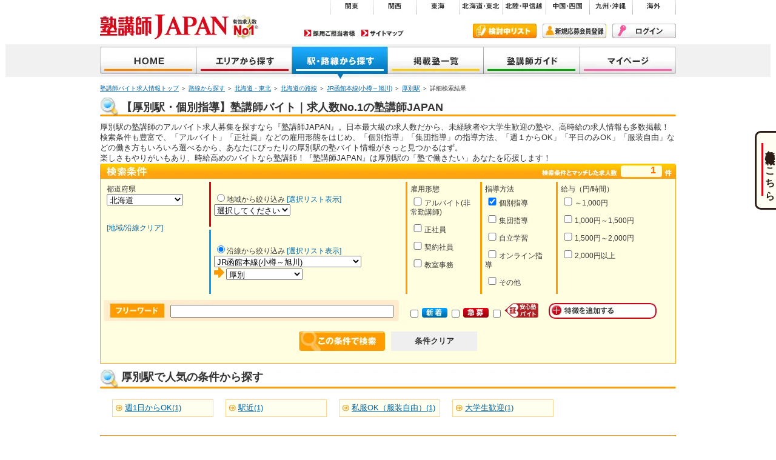

--- FILE ---
content_type: text/html; charset=UTF-8
request_url: https://www.jukukoushi.jp/search/index/pref-1/line-11103/station-1110318/teachtype0-1/
body_size: 11451
content:

<?xml version="1.0" encoding="UTF-8"?><!DOCTYPE html PUBLIC "-//W3C//DTD XHTML 1.0 Transitional//EN" "http://www.w3.org/TR/xhtml1/DTD/xhtml1-transitional.dtd">
<html lang="ja" xml:lang="ja" xmlns="http://www.w3.org/1999/xhtml">
    <head>
        <meta http-equiv="Content-Type" content="text/html; charset=utf-8" />
                        <meta name='description' content='厚別駅・個別指導の塾講師バイト求人一覧(北海道) | 『塾講師ジャパン』は塾講師アルバイト・バイトの求人専門サイト。掲載教室数18,000以上で日本最大級！未経験者歓迎の塾も多数！' />
        <meta name='keywords' content='厚別駅,JR函館本線(小樽～旭川),塾講師,アルバイト,塾,バイト,採用,募集,求人,検索' />
        <title>【厚別駅・個別指導】塾講師バイト｜求人数No.1の塾講師JAPAN</title>
        <!-- Google Tag Manager -->
        <script>(function(w,d,s,l,i){w[l]=w[l]||[];w[l].push({'gtm.start':
                new Date().getTime(),event:'gtm.js'});var f=d.getElementsByTagName(s)[0],
                j=d.createElement(s),dl=l!='dataLayer'?'&l='+l:'';j.async=true;j.src=
                'https://www.googletagmanager.com/gtm.js?id='+i+dl;f.parentNode.insertBefore(j,f);
            })(window,document,'script','dataLayer','GTM-TNL5G7K');</script>
        <!-- End Google Tag Manager -->
        <!-- PC,SP共用タグ設置 2015.07.28 -->
        <script>

            (function(i,s,o,g,r,a,m){i['GoogleAnalyticsObject']=r;i[r]=i[r]||function(){
                (i[r].q=i[r].q||[]).push(arguments)},i[r].l=1*new Date();a=s.createElement(o),
                m=s.getElementsByTagName(o)[0];a.async=1;a.src=g;m.parentNode.insertBefore(a,m)
            })(window,document,'script','//www.google-analytics.com/analytics.js','ga');

            ga('create', 'UA-3796167-28', 'jukukoushi.jp');
            ga('send', 'pageview');
        </script>
        <meta http-equiv="X-UA-Compatible" content="IE=edge" />
        <meta name="globalsign-domain-verification" content="XkYdgQVVzFGWCV2i6Na1HRznPujuahsm09M3RTceSw" />

        <link href="https://www.jukukoushi.jp/sp/search/index/pref-1/line-11103/station-1110318/teachtype0-1/" media="only screen and (max-width: 640px)" rel="alternate"/>                <meta property="og:locale" content="ja_JP" />
        <meta property="og:title" content="【厚別駅・個別指導】塾講師バイト｜求人数No.1の塾講師JAPAN" />
        <meta property="og:type" content="article" />
        <meta property="fb:admins" content="827370717319005" />
        <meta property="og:site_name" content="塾講師アルバイト・バイト求人募集で日本一の塾講師JAPAN" />
        <meta property="og:description" content="塾講師アルバイト・バイトの求人募集サイト。『塾講師ジャパン』は、塾講師アルバイト・バイト求人で日本最大級の掲載教室数で未経験者歓迎の塾も多数！地域、沿線から簡単検索！個別指導、集団指導など教え方からも選べます。" />

        <link href="/favicon.ico" type="image/x-icon" rel="icon"/><link href="/favicon.ico" type="image/x-icon" rel="shortcut icon"/><link rel="stylesheet" href="/css/def.css?v=20250120"/><link rel="stylesheet" href="/css/side.css?v=25112022"/><link rel="stylesheet" href="/css/footer.css?v=20240517"/><link rel="stylesheet" href="/manual/css/Layout/default.css?v=20200108"/><link rel="stylesheet" href="/css/search.css?v=20230511"/><link href="https://www.jukukoushi.jp/search/index/pref-1/line-11103/station-1110318/teachtype0-1/" rel="canonical"/>
	<script src="/js/jquery-1.7.min.js"></script>
        <meta http-equiv="Content-Script-Type" content="text/javascript" />
                <script type="text/javascript">
            var _gaq = _gaq || [];
            _gaq.push(['_setAccount', 'UA-3796167-4']);
            _gaq.push(['_trackPageview']);

            (function() {
                var ga = document.createElement('script'); ga.type = 'text/javascript'; ga.async = true;
                ga.src = ('https:' == document.location.protocol ? 'https://ssl' : 'http://www') + '.google-analytics.com/ga.js';
                var s = document.getElementsByTagName('script')[0]; s.parentNode.insertBefore(ga, s);
            })();

        </script>
                
        

                  </head>

        <body id="home">
    <!-- Google Tag Manager (noscript) -->
    <noscript><iframe class="d-none visibility-hidden" src="https://www.googletagmanager.com/ns.html?id=GTM-TNL5G7K"
                      height="0" width="0"></iframe></noscript>
    <!-- End Google Tag Manager (noscript) -->
        <div id="wrapper">

            <div id="header">
                <a id="rogo" name="rogo" href="/">
                    <img src="/img/jj_rogo.gif" width="212" height="41" alt="塾のアルバイト・バイトの求人募集なら塾講師JAPAN" />
                    <img class="logo_no1" src="/img/有効求人数_55x55.png" height="41" alt="">
                </a>


                <ul id="areaMenu">
                    <li id="amKanto"><a href="/search/zone/2/area/">関東</a></li>
                    <li id="amKansai"><a href="/search/zone/5/area/">関西</a></li>
                    <li id="amToukai"><a href="/search/zone/4/area/">東海</a></li>
                    <li id="amTouhoku"><a href="/search/zone/1/area/">北海道・東北</a></li>
                    <li id="amHokuriku"><a href="/search/zone/3/area/">北陸・甲信越</a></li>
                    <li id="amChugoku"><a href="/search/zone/6/area/">中国・四国</a></li>
                    <li id="amKyusyu"><a href="/search/zone/7/area/">九州・沖縄</a></li>
                    <li id="amKaigai"><a href="/search/index/pref/99/">海外</a></li>
                </ul><!-- areaMenu -->

                <ul id="otherMenu01">
<!--                    <li id="oMgide"><a href="--><!--">ご利用ガイド</a></li>-->
                    <li id="oMadp"><a href="/adoption/index/">採用ご担当者様</a></li>
                    <li id="oMsm"><a href="/about/sitemap/">サイトマップ</a></li>
                </ul><!-- otherMenu01 -->

                <cake:nocache>

                                <ul id="otherMenu02">
                    <li id="oMexmList"><a href="/favorites/">検討中リスト</a></li>
                                            <li id="oMnewMember"><a href="/members/add/">新規会員登録</a></li>
                        <li id="oMlogin"><a href="/member/users/login/">ログイン</a></li>
                        
                </ul><!-- otherMenu02 -->
                </cake:nocache>

                <ul id="globalMenu">
                    <li id="gMhome"><a href="/">塾講師JAPAN</a></li>
                    <li id="gMarea"><a href="/search/region/area/">地域から探す</a></li>
                    <li id="gMtrainHere"><a href="/search/region/route/">沿線から探す</a></li>
                    <li id="gMcram"><a href="/cramschoollists/">掲載塾一覧</a></li>
                    <li id="gMjgide"><a href="/guide/index/">塾講師ガイド</a></li>
                    <li id="gMmypage">
                        <cake:nocache>
                            <a href="/member/mypages/">マイページ</a>
                        </cake:nocache>
                    </li>
                </ul><!-- globalMenu -->
                </div><!-- header -->

                <div id="container">

                <div id="main950">
		    <p class="panList"><a href="/" class="default-href">塾講師バイト求人情報トップ</a> ＞ <a href="/search/region/route/" class="default-href">路線から探す</a> ＞ <a href="/search/zone/1/route/" class="default-href">北海道・東北</a> ＞ <a href="/search/route/1/" class="default-href">北海道の路線</a> ＞ <a href="/search/index/pref-1/line-11103/" class="default-href">JR函館本線(小樽～旭川)</a> ＞ <a href="/search/index/pref-1/line-11103/station-1110318/" class="default-href">厚別駅</a> ＞ 詳細検索結果</p>
	
	<link rel="stylesheet" href="/manual/css/Search/common.css?v=10012020"/><link rel="stylesheet" href="/css/element/faq_search.css"/><script src="/js/search/faq_search.js"></script><script src="/js/jj_common.js"></script><script src="/js/cookie.js"></script><script src="/js/search.js?v=20230511"></script><script src="/js/checkbox.js"></script><script>
//<![CDATA[
var topItemText = '選択してください';

//]]>
</script><link rel="stylesheet" href="/manual/css/Element/search_menu.css?v=24092020"/><h1 class="h1Search top">【厚別駅・個別指導】塾講師バイト｜求人数No.1の塾講師JAPAN</h1><div class="bg_icon_search"></div>	    厚別駅の塾講師のアルバイト求人募集を探すなら『塾講師JAPAN』。日本最大級の求人数だから、未経験者や大学生歓迎の塾や、高時給の求人情報も多数掲載！<br />
検索条件も豊富で、「アルバイト」「正社員」などの雇用形態をはじめ、「個別指導」「集団指導」の指導方法、「週１からOK」「平日のみOK」「服装自由」などの働き方もいろいろ選べるから、あなたにぴったりの厚別駅の塾バイト情報がきっと見つかるはず。<br />
楽しさもやりがいもあり、時給高めのバイトなら塾講師！『塾講師JAPAN』は厚別駅の「塾で働きたい」あなたを応援します！<div id="searchFeature">
    <p>
        1    </p>
</div>
<div class="searchFeatureOutline">
    <form accept-charset="utf-8" method="get" id="searchIndexForm" controller="search" action="/search">

        <table border="0" cellspacing="5" cellpadding="0">
            <tr>
                <td id="sftTd01" rowspan="2">
                    都道府県
                    <select name="data[Locate][0][mst_pref_id]" id="Locate0MstPrefId"><option value="">選択してください</option><option value="1" selected="selected">北海道</option><option value="2">青森県</option><option value="3">岩手県</option><option value="4">宮城県</option><option value="5">秋田県</option><option value="6">山形県</option><option value="7">福島県</option><option value="8">茨城県</option><option value="9">栃木県</option><option value="10">群馬県</option><option value="11">埼玉県</option><option value="12">千葉県</option><option value="13">東京都</option><option value="14">神奈川県</option><option value="15">新潟県</option><option value="16">富山県</option><option value="17">石川県</option><option value="18">福井県</option><option value="19">山梨県</option><option value="20">長野県</option><option value="21">岐阜県</option><option value="22">静岡県</option><option value="23">愛知県</option><option value="24">三重県</option><option value="25">滋賀県</option><option value="26">京都府</option><option value="27">大阪府</option><option value="28">兵庫県</option><option value="29">奈良県</option><option value="30">和歌山県</option><option value="31">鳥取県</option><option value="32">島根県</option><option value="33">岡山県</option><option value="34">広島県</option><option value="35">山口県</option><option value="36">徳島県</option><option value="37">香川県</option><option value="38">愛媛県</option><option value="39">高知県</option><option value="40">福岡県</option><option value="41">佐賀県</option><option value="42">長崎県</option><option value="43">熊本県</option><option value="44">大分県</option><option value="45">宮崎県</option><option value="46">鹿児島県</option><option value="47">沖縄県</option><option value="99">海外</option></select>                    <br />
                    <div class="mTop30">
                        <a class="toolTip cursor-pointer" id="clearLocationSelect" >
                            [地域/沿線クリア]
                            <span>
                                地域に関する検索条件を保持し、検索時に自動で絞り込みを行っています。<br/>
                                地域での絞り込みがご不要な場合は、このリンクをクリックして、地域情報を破棄してください。
                            </span>
                        </a>
                    </div>
                </td>

                <td id="sftTd02">
                    <label for="searchmethod-area"><input type="radio" name="searchMethod" value="area" id="searchmethod-area">地域から絞り込み</label>                        <a class="toolTip cursor-pointer" id="reloadSelectMenuArea">
                            [選択リスト表示]
                            <span>
                                市区町村の選択リストが表示されない場合は、このリンクをクリックしてください。<br />
                                選択リストを再描画します。
                            </span>
                        </a>
                    <br />
                    <span id='cityArea0'>
                    </span>
                </td>
                <td id="sftTd04" rowspan="2" valign="top">
                    雇用形態<br />
                    <input type="hidden" name="mstJobType" value=""/><div class="checkbox"><label for="mstjobtype-1"><input type="checkbox" name="mstJobType[]" value="1" id="mstjobtype-1">アルバイト(非常勤講師)</label></div><div class="checkbox"><label for="mstjobtype-2"><input type="checkbox" name="mstJobType[]" value="2" id="mstjobtype-2">正社員</label></div><div class="checkbox"><label for="mstjobtype-3"><input type="checkbox" name="mstJobType[]" value="3" id="mstjobtype-3">契約社員</label></div><div class="checkbox"><label for="mstjobtype-4"><input type="checkbox" name="mstJobType[]" value="4" id="mstjobtype-4">教室事務</label></div>                </td>
                <td id="sftTd05" rowspan="2" valign="top">
                    指導方法<br />
                    <input type="hidden" name="mstTeachType" value=""/><div class="checkbox"><label for="mstteachtype-1" class="selected"><input type="checkbox" name="mstTeachType[]" value="1" checked="checked" id="mstteachtype-1">個別指導</label></div><div class="checkbox"><label for="mstteachtype-2"><input type="checkbox" name="mstTeachType[]" value="2" id="mstteachtype-2">集団指導</label></div><div class="checkbox"><label for="mstteachtype-3"><input type="checkbox" name="mstTeachType[]" value="3" id="mstteachtype-3">自立学習</label></div><div class="checkbox"><label for="mstteachtype-5"><input type="checkbox" name="mstTeachType[]" value="5" id="mstteachtype-5">オンライン指導</label></div><div class="checkbox"><label for="mstteachtype-4"><input type="checkbox" name="mstTeachType[]" value="4" id="mstteachtype-4">その他</label></div>                </td>
                <td id="sftTd06" rowspan="2" valign="top">
                    給与（円/時間）<br />
                    <input type="hidden" name="salaries" value=""/><div class="checkbox"><label for="salaries-1"><input type="checkbox" name="salaries[]" value="1" id="salaries-1">～1,000円</label></div><div class="checkbox"><label for="salaries-2"><input type="checkbox" name="salaries[]" value="2" id="salaries-2">1,000円～1,500円</label></div><div class="checkbox"><label for="salaries-3"><input type="checkbox" name="salaries[]" value="3" id="salaries-3">1,500円～2,000円</label></div><div class="checkbox"><label for="salaries-4"><input type="checkbox" name="salaries[]" value="4" id="salaries-4">2,000円以上</label></div>                </td>
                </tr>
            <tr>
                <td id="sftTd03">
                    <label for="searchmethod-line"><input type="radio" name="searchMethod" value="line" id="searchmethod-line" checked="checked">沿線から絞り込み</label>                        <a class="toolTip cursor-pointer" id="reloadSelectMenuLine">
                            [選択リスト表示]
                            <span>
                                路線の選択リストが表示されない場合は、このリンクをクリックしてください。<br />
                                選択リストを再描画します。
                            </span>
                        </a>
                    <br />
                    <span id='lineArea0'>
                    </span>
                    <img src="/img/icon_search_arrow00.gif" width="17" height="17" alt="沿線から絞り込み" id="pic_arrow" class="cursor-pointer"/>
                    <span id='stationArea0'>
                    </span>
                    <div>
                                            </div>
                </td>
            </tr>
        </table>

        <table border="0" cellspacing="5" cellpadding="0">
            <tr>
                <td id="sftFw">
                    <input type="text" name="freeword" id="freeword"/>                </td>
                <td>
                    <input type="hidden" name="newest" value="0"/><input type="checkbox" name="newest" value="1" id="newest">                    <label for="newest"><img src="/img/bt_search_new.gif" width="42" height="16" alt="新着" /></label>
                    <input type="hidden" name="quick" value="0"/><input type="checkbox" name="quick" value="1" id="quick">                    <label for="quick"><img src="/img/bt_search_urgent.gif" width="42" height="16" alt="急募" /></label>
                    <input type="hidden" name="ansin" value="0"/><input type="checkbox" name="ansin" value="1" id="ansin">                    <label for="ansin"><img src="/img/anshin_icon_color.gif" width="56" height="24" alt="安心" /></label>
                </td>
                <td>
                    <span  class="accordion_button"><img src="/img/bt_search_feature_off.gif" width="178" height="26" alt="特徴を追加する" /></span>
                </td>
            </tr>
        </table>
        <div class="menu_detail">
            <table border="0" cellspacing="5" cellpadding="0" class="menu_buttom">
                <tr>
                    <th>指導学年</th>
                    <td class="leftTdOre">
                        <input type="hidden" name="mstGrade" value=""/><div class="checkbox"><label for="mstgrade-1"><input type="checkbox" name="mstGrade[]" value="1" id="mstgrade-1">幼児指導</label></div><div class="checkbox"><label for="mstgrade-2"><input type="checkbox" name="mstGrade[]" value="2" id="mstgrade-2">小学生指導</label></div><div class="checkbox"><label for="mstgrade-3"><input type="checkbox" name="mstGrade[]" value="3" id="mstgrade-3">小学生(中学受験)指導</label></div><div class="checkbox"><label for="mstgrade-4"><input type="checkbox" name="mstGrade[]" value="4" id="mstgrade-4">中学生指導</label></div><div class="checkbox"><label for="mstgrade-5"><input type="checkbox" name="mstGrade[]" value="5" id="mstgrade-5">高校生指導</label></div><div class="checkbox"><label for="mstgrade-6"><input type="checkbox" name="mstGrade[]" value="6" id="mstgrade-6">浪人生指導</label></div><div class="checkbox"><label for="mstgrade-7"><input type="checkbox" name="mstGrade[]" value="7" id="mstgrade-7">その他</label></div>                    </td>
                </tr>
                <tr class="bgClOre">
                    <th>教室特徴</th>
                    <td class="leftTdOre">
                        <input type="hidden" name="mstFeature" value=""/><div class="checkbox"><label for="mstfeature-1"><input type="checkbox" name="mstFeature[]" value="1" id="mstfeature-1">大手学習塾</label></div><div class="checkbox"><label for="mstfeature-2"><input type="checkbox" name="mstFeature[]" value="2" id="mstfeature-2">地域密着塾</label></div><div class="checkbox"><label for="mstfeature-3"><input type="checkbox" name="mstFeature[]" value="3" id="mstfeature-3">名門・難関受験に強い</label></div><div class="checkbox"><label for="mstfeature-4"><input type="checkbox" name="mstFeature[]" value="4" id="mstfeature-4">定期テストに強い（補習型）</label></div><div class="checkbox"><label for="mstfeature-5"><input type="checkbox" name="mstFeature[]" value="5" id="mstfeature-5">個性派塾</label></div><div class="checkbox"><label for="mstfeature-6"><input type="checkbox" name="mstFeature[]" value="6" id="mstfeature-6">オープニングスタッフ</label></div>                    </td>
                </tr>
                <tr>
                    <th>メリット</th>
                    <td class="leftTdOre">
                        <input type="hidden" name="mstAdvantage" value=""/><div class="checkbox"><label for="mstadvantage-1"><input type="checkbox" name="mstAdvantage[]" value="1" id="mstadvantage-1">研修あり</label></div><div class="checkbox"><label for="mstadvantage-2"><input type="checkbox" name="mstAdvantage[]" value="2" id="mstadvantage-2">未経験OK</label></div><div class="checkbox"><label for="mstadvantage-3"><input type="checkbox" name="mstAdvantage[]" value="3" id="mstadvantage-3">1教科からOK</label></div><div class="checkbox"><label for="mstadvantage-4"><input type="checkbox" name="mstAdvantage[]" value="4" id="mstadvantage-4">交通費支給</label></div><div class="checkbox"><label for="mstadvantage-5"><input type="checkbox" name="mstAdvantage[]" value="5" id="mstadvantage-5">私服OK（服装自由）</label></div><div class="checkbox"><label for="mstadvantage-6"><input type="checkbox" name="mstAdvantage[]" value="6" id="mstadvantage-6">週1日からOK</label></div><div class="checkbox"><label for="mstadvantage-7"><input type="checkbox" name="mstAdvantage[]" value="7" id="mstadvantage-7">平日のみOK</label></div><div class="checkbox"><label for="mstadvantage-8"><input type="checkbox" name="mstAdvantage[]" value="8" id="mstadvantage-8">週末のみOK</label></div><div class="checkbox"><label for="mstadvantage-9"><input type="checkbox" name="mstAdvantage[]" value="9" id="mstadvantage-9">夜間のみOK</label></div><div class="checkbox"><label for="mstadvantage-10"><input type="checkbox" name="mstAdvantage[]" value="10" id="mstadvantage-10">昇給制度あり</label></div><div class="checkbox"><label for="mstadvantage-11"><input type="checkbox" name="mstAdvantage[]" value="11" id="mstadvantage-11">社員雇用制度あり</label></div><div class="checkbox"><label for="mstadvantage-12"><input type="checkbox" name="mstAdvantage[]" value="12" id="mstadvantage-12">英語など語学力を活かせる</label></div><div class="checkbox"><label for="mstadvantage-13"><input type="checkbox" name="mstAdvantage[]" value="13" id="mstadvantage-13">職場禁煙</label></div><div class="checkbox"><label for="mstadvantage-14"><input type="checkbox" name="mstAdvantage[]" value="14" id="mstadvantage-14">駅近</label></div><div class="checkbox"><label for="mstadvantage-15"><input type="checkbox" name="mstAdvantage[]" value="15" id="mstadvantage-15">友達と応募歓迎</label></div><div class="checkbox"><label for="mstadvantage-16"><input type="checkbox" name="mstAdvantage[]" value="16" id="mstadvantage-16">駐車場あり</label></div><div class="checkbox"><label for="mstadvantage-17"><input type="checkbox" name="mstAdvantage[]" value="17" id="mstadvantage-17">在宅勤務</label></div>                    </td>
                </tr>
                <tr class="bgClOre">
                    <th>歓迎</th>
                    <td class="leftTdOre">
                        <input type="hidden" name="mstWelcome" value=""/><div class="checkbox"><label for="mstwelcome-1"><input type="checkbox" name="mstWelcome[]" value="1" id="mstwelcome-1">理系歓迎</label></div><div class="checkbox"><label for="mstwelcome-2"><input type="checkbox" name="mstWelcome[]" value="2" id="mstwelcome-2">女性活躍中</label></div><div class="checkbox"><label for="mstwelcome-3"><input type="checkbox" name="mstWelcome[]" value="3" id="mstwelcome-3">帰国子女歓迎</label></div><div class="checkbox"><label for="mstwelcome-4"><input type="checkbox" name="mstWelcome[]" value="4" id="mstwelcome-4">大学生歓迎</label></div><div class="checkbox"><label for="mstwelcome-5"><input type="checkbox" name="mstWelcome[]" value="5" id="mstwelcome-5">未経験者歓迎</label></div><div class="checkbox"><label for="mstwelcome-6"><input type="checkbox" name="mstWelcome[]" value="6" id="mstwelcome-6">中学受験経験者歓迎</label></div><div class="checkbox"><label for="mstwelcome-7"><input type="checkbox" name="mstWelcome[]" value="7" id="mstwelcome-7">高校生指導経験者歓迎</label></div><div class="checkbox"><label for="mstwelcome-10"><input type="checkbox" name="mstWelcome[]" value="10" id="mstwelcome-10">シニア歓迎</label></div><div class="checkbox"><label for="mstwelcome-13"><input type="checkbox" name="mstWelcome[]" value="13" id="mstwelcome-13">主婦・主夫歓迎</label></div>                    </td>
                </tr>
            </table>
        </div>
        <div class="wrap-btn-search">
<!--            -->            <input type="image" alt="この条件で検索" class="search_button" name="data[search_button]" value="SUBMIT" src="/img/bt_search_search.gif">
            <button class="clear-cond">条件クリア</button>
        </div>

        <input type="hidden" name="category"/>    </form>
</div><!-- searchFeatureOutline -->
        <section id="condition_by_city" style="display: table">
            <h3 class="quick">厚別駅で人気の条件から探す</h3>
            <div class="quick-body">
                                    <span class="box-link">
                        <a href="/search/index/pref-1/line-11103/station-1110318/advantage0-6/">
                            週1日からOK(1)                        </a>
                    </span>
                                    <span class="box-link">
                        <a href="/search/index/pref-1/line-11103/station-1110318/advantage0-14/">
                            駅近(1)                        </a>
                    </span>
                                    <span class="box-link">
                        <a href="/search/index/pref-1/line-11103/station-1110318/advantage0-5/">
                            私服OK（服装自由）(1)                        </a>
                    </span>
                                    <span class="box-link">
                        <a href="/search/index/pref-1/line-11103/station-1110318/welcome0-4/">
                            大学生歓迎(1)                        </a>
                    </span>
                            </div>
        </section>

<!--<div id="mapBn">-->
<!--	--><!--	--><!--</div>-->
<!-- mapBn -->
	<div class="searchPageNo mTop20">
		<p class="searchPageNoFstText">
			<span class="fontColorREDbb">
				1			</span>
			件の塾講師求人中　
			<span class="fontColorREDbb">
				1			</span>件～<!-- cakephp 3 pagination count -->
			<span class="fontColorREDbb">
				1			</span>件を表示
		</p>

		<div class="searchPageNoCon">
			<span>
							</span>
			<span class="prev pageNone">≪前へ</span>						<span class="next pageNone">次へ≫</span>			<span class="pageLast">
							</span>
		</div><!-- searchPageNoCon -->

<!--		<p class="searchPageNoRight">-->
<!--			表示件数-->
<!--			--><!--		</p>-->

	</div><!-- searchPageNo -->
    <h2 class="h2SearchLabel">
        厚別駅・個別指導の塾講師バイト・求人一覧    </h2>
<link rel="stylesheet" href="/manual/css/Element/search_juku_contents.css"/>
<div class="searchJukuCon">
    <div class="searchJukuConTitle">
        <div class="searchJukuConTitleLeftLine">

            <div class="searchJukuConTitleLeft">
                <p>
                    ■大学が決まった高3生大募集！！■生徒数増に伴い急募！！■未経験者歓迎！■あなたの情熱で生徒を笑顔にしてください！                </p>
                 <a href="/perm/detail/DLqpV1Hx/">
                <h3 class="searchJukuConTitleH3">
                    明光義塾                    &nbsp;&nbsp;
                    イオン札幌厚別教室                </h3>
                </a>

                
                                                                                                                                                                <img src="/img/bt_search_urgent.gif" width="42" height="16" alt="急募" class="flortLeft mLeft05 mTop05" />
                                                                        </div><!-- searchJukuConTitleLeft -->

            <table border="0" cellspacing="5" cellpadding="0">
                <table><tr><td><img src="/img/icon_search_01.gif" width="61" height="15" alt="アルバイト" /><td></tr></table>                <tr>
                    <td></td>
                    <td></td>
                </tr>
                <tr>
                    <td></td>
                    <td></td>
                </tr>
            </table>
        </div><!-- searchJukuConTitleLeftLine -->

    </div><!-- searchJukuConTitle -->

    <div class="searchJukuConTitleUnder">
        <ul>
            <li class="sjMt">研修あり</li><li class="sjMt">未経験OK</li><li class="sjMt">1教科からOK</li><li class="sjMt">交通費支給</li><li class="sjMt">私服OK（服装自由）</li><li class="sjMt">週1日からOK</li><li class="sjMt">平日のみOK</li><li class="sjMt">週末のみOK</li><li class="sjMt">夜間のみOK</li><li class="sjMt">昇給制度あり</li><li class="sjMt">社員雇用制度あり</li><li class="sjMt">駅近</li><li class="sjMt">駐車場あり</li>            <li class="sjKg">理系歓迎</li><li class="sjKg">女性活躍中</li><li class="sjKg">大学生歓迎</li><li class="sjKg">未経験者歓迎</li><li class="sjKg">中学受験経験者歓迎</li><li class="sjKg">高校生指導経験者歓迎</li>        </ul>
        <p>
            更新日：2025/11/26        </p>
    </div><!-- searchJukuConTitleUnder -->

    
    <div class="searchJukuConMain">
        <div class="searchJukuConMainLeft">
                        <ul>
                <li>
                                                <a href="/perm/detail/DLqpV1Hx/"><img src="/img/bt_search_list.gif" width="149" height="63" alt="この求人に応募する" /></a>
                                        </li>
                <li class="searchJukeConMainLeft__li">
                                                            <a onclick="javascript:saveExamNo(13581);" href="javascript:void(0);">
                        <img src="/img/bt_search_friend.gif" width="141" height="29" alt="検討中リストに追加する" />
                    </a>
                    <div id="popupmsg_13581" class="popupmsg"></div>
                                    </li>
                <li>
                    <form method="post" name="applicant-add-input1515531" action="/applicants/add/input/DLqpV1Hx">
                    <input type="hidden" name="classroom[1515531]" value="1"/><input type="hidden" name="jobtype[1515531]" value="1"/><input type="hidden" name="data[Ctr][goToInput]" value="1"/>                                                                    <div class="cursor-pointer">
                            <a href="/applicants/add/input/DLqpV1Hx/"><img src="/img/bt_search_application.gif" width="141" height="29" alt="この求人に応募する" /></a>
                        </div>
                                        </form>
                </li>
            </ul>
        </div><!-- searchJukuConMainLeft -->

        <div class="searchJukuConMainCenter">
            <div>
                <p>
                    生徒の成績を上げるために必要なのは、技術でも経験でもありません。「生徒の笑顔が見たい！」「解けなかった問題が解けたときの感動を味わってほしい！」最も必要なのはそんな「あなたの想い」です。<br />
だから未経験でも大丈夫。生徒さんたちと一緒に、楽しく成長していきましょう！                </p>
                <p><a href="/perm/detail/DLqpV1Hx/">もっと読む</a></p>
            </div>

            <ul>
                <li><a href="/perm/detail/DLqpV1Hx/"><img src="/img/PublishedClassroom/1515531/classroom_detail_image/c482262d-1d2d-4307-98e6-6f33213055f8.jpg" width="150" alt="明光義塾 イオン札幌厚別教室"/></a></li><li><a href="/perm/detail/DLqpV1Hx/"><img src="/img/PublishedClassroom/1515531/part_time_image/dc1b48b2-d224-4d37-885a-b1b23a13061b.jpg" width="150" alt="明光義塾 イオン札幌厚別教室"/></a></li>            </ul>
        </div><!-- searchJukuConMainCenter -->

        <div class="searchJukuConMainRight">
                            <table border="0" cellspacing="0" cellpadding="0">
                    <tr>
                        <th>給与</th>
                                                	  	 <td>
                                                <div>【アルバイト(非常勤講師)】<br />1コマ1,850円～<br />
<br />
交通費・研修時の事務給支給、昇給あり各種研修制度・社員登用制度あり</div>                        </td>
                    </tr>
                </table>
            
                            <table border="0" cellspacing="0" cellpadding="0">
                    <tr>
                        <th>所在地</th>
                        <td>〒004-0064<br />
                            <strong>北海道</strong>                            <br />
                            札幌市厚別区厚別西四条6-700-126  イオン札幌厚別ショッピングセンター2F                        </td>
                    </tr>
                </table>
            
                            <table border="0" cellspacing="0" cellpadding="0">
                    <tr>
                        <th>最寄駅</th>
                        <td>
                            <div><strong>JR函館本線(小樽～旭川)</strong>&nbsp<strong>厚別駅</strong><br /></div>                            <div>バス停：①厚別西2条6丁目　②厚別西5条5丁目　③厚別西4条6丁目</div>                        </td>
                    </tr>
                </table>
            
                            <table border="0" cellspacing="0" cellpadding="0">
                    <tr>
                        <th>指導方法</th>
                        <td>
                            <ul>
                                <li><strong><img  alt="個別指導" src="/img/icon_search_kobe_on.gif"></strong></li>
<li><img  alt="集団指導" src="/img/icon_search_shu_off.gif"></li>
<li><img  alt="自立学習" src="/img/icon_search_jiri_off.gif"></li>
<li><div class="teachtype_tag_off">オンライン指導</div></li>
<li><img  alt="その他" src="/img/icon_search_other_off.gif"></li>
                            </ul>
                        </td>
                    </tr>
                </table>
            
                            <table border="0" cellspacing="0" cellpadding="0">
                    <tr>
                        <th>特徴</th>
                        <td>
                            地域密着塾                        </td>
                    </tr>
                </table>
            
        </div><!-- searchJukuConMainRight -->
        <!--        <table class="searchJukuKanren" border="0" cellspacing="0" cellpadding="0">-->
<!--            <tr>-->
<!--                <th>関連求人情報（塾講師アルバイト/バイト）</th>-->
<!--            </tr>-->
<!--            <tr>-->
<!--                <td>-->
<!--                    --><!--                </td>-->
<!--            </tr>-->
<!--        </table>-->


    </div><!-- searchJukuConMain -->

</div><!-- searchJukuCon -->
<!-- <p class="pageTop"><a href="#header">▲ページの先頭へ</a></p> -->
	<div class="searchPageNo mTop20">
		<p class="searchPageNoFstText">
			<span class="fontColorREDbb">
				1			</span>
			件の塾講師求人中　
			<span class="fontColorREDbb">
				1			</span>件～<!-- cakephp 3 pagination count -->
			<span class="fontColorREDbb">
				1			</span>件を表示
		</p>

		<div class="searchPageNoCon">
			<span>
							</span>
			<span class="prev pageNone">≪前へ</span>						<span class="next pageNone">次へ≫</span>			<span class="pageLast">
							</span>
		</div><!-- searchPageNoCon -->

<!--		<p class="searchPageNoRight">-->
<!--			表示件数-->
<!--			--><!--		</p>-->

	</div><!-- searchPageNo -->
<section id="station_by_city" style="display: table">
    <h2 class="quick">近隣の地域から探す</h2>
    <div class="quick-body">
                <span class="box-link">
            <a href="/search/index/pref-1/city-sapporoshiatsubetsuku/teachtype0-1/">
                札幌市厚別区        </a></span>
            </div>
</section><section id="stations-near" style="display: table">
    <h2 class="quick">近隣の駅から探す</h2>
    <div class="quick-body">
    </div>
</section>
<script>
    $(document).ready(function () {
        var pref_id = `1`;
        var station_id = `1110318`
        dom_stations_near = $("#stations-near");
        render_stations_near(pref_id, station_id)
    });

    var dom_stations_near;
    //Pref with zone
    function render_stations_near(pref, station_id) {
        $.ajax({
            url: "/api/sp_search/get_stations_near/" + station_id,
            type: "GET"
        }).done(function (response) {
            if (response && response.data.stations && response.data.stations.length > 0) {
                let stations = response.data.stations;
                let html = ``;

                for(let i =0; i < stations.length; i++) {
                    let url = '/search/index/pref-' + pref + '/line-' + stations[i].line_cd + '/station-' + stations[i].station_cd + '/';
                    let text = `${stations[i].station_name}`;

                    html += `<span class="box-link">
                                <a href="${url}">
                                    ${text}
                            </a></span>`;
                }

                dom_stations_near.find('.quick-body').html(html);
            } else
                dom_stations_near.hide();
        }).fail(function (errors) {
            console.log(errors)
            dom_stations_near.hide();
        })
    }
</script>
<section style="display: table">
    <h2 class="quick">厚別駅でおすすめの条件から塾講師アルバイトを探す</h2>
    <div class="quick-body">
                                    <span class="box-link">
                 <a href="/search/index/pref-1/line-11103/station-1110318/quick-1/">
                    急募                </a>
            </span>
                            <span class="box-link">
                 <a href="/search/index/pref-1/line-11103/station-1110318/advantage0-6/">
                    週1日からOK                </a>
            </span>
                            <span class="box-link">
                 <a href="/search/index/pref-1/line-11103/station-1110318/advantage0-14/">
                    駅近                </a>
            </span>
                            <span class="box-link">
                 <a href="/search/index/pref-1/line-11103/station-1110318/advantage0-5/">
                    私服OK（服装自由）                </a>
            </span>
                            <span class="box-link">
                 <a href="/search/index/pref-1/line-11103/station-1110318/welcome0-4/">
                    大学生歓迎                </a>
            </span>
                            <span class="box-link">
                 <a href="/search/index/pref-1/line-11103/station-1110318/advantage0-3/">
                    1教科からOK                </a>
            </span>
                            <span class="box-link">
                 <a href="/search/index/pref-1/line-11103/station-1110318/advantage0-2/">
                    未経験OK                </a>
            </span>
                            <span class="box-link">
                 <a href="/search/index/pref-1/line-11103/station-1110318/welcome0-1/">
                    理系歓迎                </a>
            </span>
                            <span class="box-link">
                 <a href="/search/index/pref-1/line-11103/station-1110318/welcome0-6/">
                    中学受験経験者歓迎                </a>
            </span>
                            
    </div>
</section>
<section id="city-popular" style="display: table">
    <h2 class="quick">
        <!-- Render title -->
    </h2>
    <div class="quick-body">
    </div>
</section>
<script>
    $(document).ready(function () {
        var pref_id = `1`;
        type = ``
        dom_city_popular = $("#city-popular");
        render_city_popular(pref_id)
    });

    var dom_city_popular;
    var type = 'area';
    //Pref with zone
    function render_city_popular(pref) {
        $.ajax({
            url: "/api/sp_search/get_city_popular_by_pref/" + pref,
            type: "GET"
        }).done(function (response) {
            if (response && response.data.citys && response.data.citys.length > 0) {
                let citys = response.data.citys;
                let html = ``;
                for(let i =0; i < citys.length; i++) {
                    let url = '/search/index/city/' + pref + '/' + citys[i].city_roman + '/';
                    let count = !citys[i].CNT ? 0 : parseInt(citys[i].CNT);
                    let text = `${citys[i].city}`;
                    if(count)
                        html += `<span class="box-link">
                                <a href="${url}">
                                    ${text}
                            </a></span>`;
                    else
                        html += `<span class="box-link">
                                <a class="unlink" href="${url}">
                                    ${text}
                            </a></span>`;
                }
                let text = response.data.pref_name + 'で人気の地域から探す';
                dom_city_popular.find('.quick').text(text);
                dom_city_popular.find('.quick-body').html(html);
            }else
                dom_city_popular.hide();
        }).fail(function (errors) {
            console.log(errors)
            dom_city_popular.hide();
        })
    }
</script>
<section id="pref-of-zone" style="display: table">
    <h2 class="quick"></h2>
    <div class="quick-body">
    </div>
</section>

<script>
    var param_label =  ``;
    var display_pref_current =  ``;
    $(document).ready(function () {
        var pref_id = `1`;
        type = `route`
        var paramQuery =  null;
        dom_pref_of_zone = $("#pref-of-zone");
        render_pref_in_zone(pref_id, paramQuery)
    });

    var dom_pref_of_zone;
    var type = 'area';
    //Pref with zone
    function render_pref_in_zone(pref, paramQuery) {
        $.ajax({
            url: "/api/sp_search/get_pref_width_zone_by_pref/" + pref,
            type: "GET"
        }).done(function (response) {
            if (response && response.data.prefs && response.data.prefs.length > 0) {
                let prefs = response.data.prefs;
                html = ``;
                for(let i = 0; i < prefs.length; i++) {
                    if (display_pref_current && prefs[i].id == pref)
                        continue;

                    let url = '';
                    if (!paramQuery)
                        url = (type == 'area') ? '/search/area/' + prefs[i].id : '/search/route/' + prefs[i].id;
                    else
                        url = '/search/index/pref-' + prefs[i].id + "/" + paramQuery

                    let text = prefs[i].name;
                    html += `<span class="box-link">
                    <a class="link" href="${url}/">
                        ${text}
                    </a></span>`;
                }

                if (html && pref != 99) {
                    render_title(response.data.zone_name);
                    dom_pref_of_zone.find('.quick-body').html(html);
                } else
                    dom_pref_of_zone.hide();
            } else
                dom_pref_of_zone.hide();

        }).fail(function (errors) {
            console.log(errors)
            dom_pref_of_zone.hide();
        })
    }

    function render_title(zone_name) {
        let text = '';
        if (!param_label)
            text = zone_name + ((type == 'area') ? 'のその他の県から探す' : 'の他の県の路線・駅から探す' );
        else
            text = zone_name + 'で' + param_label + 'の塾講師のアルバイトを探す'

        dom_pref_of_zone.find('.quick').text(text)
    }
</script>
<section style="display: table">
    <h2 class="quick">別の検索方法で探す</h2>
    <div class="quick-body">
        <span class="box-link" style="width: auto; padding-right: 10px">
            <a href="/search/area/1/">北海道の一覧へ</a>
        </span>
    </div>
</section>

<script>var locations_list = '{data:[{ "name": "明光義塾_イオン札幌厚別教室", "latlng": new google.maps.LatLng(43.0535388,141.4692866), "no": "DLqpV1Hx", "pref":"北海道" }]}';
var minLat = "43.0535388";
var minLng = "141.4692866";
var maxLat = "43.0535388";
var maxLng = "141.4692866";
</script><script>var search0Pref = '1';
var search0Method = "";
var search0City = "";
var search0Line = "11103";
var search0Station = "1110318";
</script>

</div>

            </div><!-- container -->

            <div id="footer">
                
                 <div id="footerNavi">
                                  <ul>
                        <li class="footerRightLine"><a href="/about/index/">利用規約</a></li>
                        <li class="footerRightLine"><a href="/about/privacy_policy/">プライバシーポリシー</a></li>
                        <!-- 2013.11.22 DEL <li class="footerRightLine"><a href="/about/link_policy">相互リンクについて</a></li> -->
<!--2016.09.05                         <li class="footerRightLine"><a href="http://www.sprix.jp/">運営会社</a></li> -->
                        <li class="footerRightLine"><a href="/about/company/">運営会社</a></li>
                        <li class="footerRightLine"><a href="/recruiter/entry/">お問い合せ（応募者様）</a></li>
                        <li><a href="/recruiter/adopt_entry/">お問い合せ（採用ご担当者様）</a></li>
                    </ul>

<!--                    <p id="cpRight">Copyright &copy;  SPRIX All Rights Reserved.</p>-->
                     <p id="cpRight" class="">
    Copyright © SPRIX Inc. All Rights Reserved.
    <a href="https://sprix.inc/" target="_blank"><img loading="lazy" src="/img/logo_RGB_SPRIX.png?v=20240517" class="h-18" alt=""/></a>
</p>

                </div><!-- footerNavi -->
            </div><!-- footer -->

        </div><!-- wrapper -->

        <script type="text/javascript">
    (function () {
        var tagjs = document.createElement("script");
        var s = document.getElementsByTagName("script")[0];
        tagjs.async = true;
        tagjs.src = "//s.yjtag.jp/tag.js#site=RYIjAvc&referrer=" + encodeURIComponent(document.location.href) + "";
        s.parentNode.insertBefore(tagjs, s);
    }());
</script>
<noscript>
    <iframe src="//b.yjtag.jp/iframe?c=RYIjAvc" width="1" height="1" frameborder="0" scrolling="no" marginheight="0" marginwidth="0"></iframe>
</noscript><!-- LINE -->
<script type="text/javascript">
  var _fout_queue = _fout_queue || {}; if (_fout_queue.segment === void 0) _fout_queue.segment = {};
  if (_fout_queue.segment.queue === void 0) _fout_queue.segment.queue = [];

  _fout_queue.segment.queue.push({
    'user_id': 16169
  });

  (function() {
    var el = document.createElement('script'); el.type = 'text/javascript'; el.async = true;
    el.src = (('https:' == document.location.protocol) ? 'https://' : 'http://') + 'js.fout.jp/segmentation.js';
    var s = document.getElementsByTagName('script')[0]; s.parentNode.insertBefore(el, s);
  })();
</script>
<!-- end LINE -->        
        <script type="application/ld+json">
        {
        "@context": "https://schema.org",
        "@type": "BreadcrumbList",
        "itemListElement": [{
                "@type": "ListItem",
                "position": 1,
                "name": "塾講師バイト求人情報トップ",
                "item": "https://www.jukukoushi.jp/"
            },{
                "@type": "ListItem",
                "position": 2,
                "name": "路線から探す",
                "item": "https://www.jukukoushi.jp/search/region/route/"
            },{
                "@type": "ListItem",
                "position": 3,
                "name": "北海道・東北",
                "item": "https://www.jukukoushi.jp/search/zone/1/route/"
            },{
                "@type": "ListItem",
                "position": 4,
                "name": "北海道の路線",
                "item": "https://www.jukukoushi.jp/search/route/1/"
            },{
                "@type": "ListItem",
                "position": 5,
                "name": "JR函館本線(小樽～旭川)",
                "item": "https://www.jukukoushi.jp/search/index/pref-1/line-11103/"
            },{
                "@type": "ListItem",
                "position": 6,
                "name": "厚別駅",
                "item": "https://www.jukukoushi.jp/search/index/pref-1/line-11103/station-1110318/"
            },{
                "@type": "ListItem",
                "position": 7,
                "name": "詳細検索結果",
                "item": "https://www.jukukoushi.jp/search/index/pref-1/line-11103/station-1110318/teachtype0-1/"
                }]
        }
        </script>                    </body>
</html>



--- FILE ---
content_type: text/css
request_url: https://www.jukukoushi.jp/css/footer.css?v=20240517
body_size: 371
content:
@charset "utf-8";
/* CSS Document */

#footer{
	width: 950px;
/*	float: left;*/
}
#footerNavi {
	width: 950px;
	text-align: center;
	display: inline-block;
}
#footerNavi ul{
/*	width: 950px;
	float: left;*/
	display: inline-block;
	text-align: center;
    margin: 0px 0px 0px 0px;
    padding: 0px;
    padding-bottom: 1px;
}
#footerNavi li{
	list-style-type: none;
	float: left;
	margin-top: 10px;
	margin-right: 0px;
	margin-bottom: 0px;
	margin-left: 20px;
	margin-top: 20px;
	padding-top: 0px;
	padding-right: 20px;
	padding-bottom: 0px;
	padding-left: 0px;
}
#cpRight{
	background-color: #ff9c00;
	color: #FFF;
	text-align: right;
	float: left;
	width: 900px;
	margin: 0px;
	padding: 0px;
	/*background-image: url(../img/logo_footer.gif);*/
	background-repeat: no-repeat;
	background-position: center 25px;
	height: 40px;
	padding-right: 50px;
	padding-top: 10px;
}
#cpRightCS{
	background-color: #333;
	color: #FFF;
	text-align: right;
	float: left;
	width: 900px;
	padding: 10px 50px 10px 0;
	margin-top: 30px;
	margin-right: 0px;
	margin-bottom: 0px;
	margin-left: 0px;
}
li.footerRightLine{
	border-right-width: 1px;
	border-right-style: solid;
	border-right-color: #FF9C00;
}

.d-inline-block { display: inline-block }

.w-108 {
    width: 108px;
}

.h-18 {
    height: 18px;
}


--- FILE ---
content_type: text/css
request_url: https://www.jukukoushi.jp/manual/css/Layout/default.css?v=20200108
body_size: 25
content:
.d-none{
    display:none;
}
.visibility-hidden{
    visibility:hidden;
}
.float-left{
    float: left;
}
.font-size1{
    font-size: 80%;
}
.text-left{
    text-align: left;
}
.link-red-seo {
    color: inherit;
}

--- FILE ---
content_type: text/css
request_url: https://www.jukukoushi.jp/css/search.css?v=20230511
body_size: 2951
content:
@charset "utf-8";
/* CSS Document */
.bg_icon_search {
	display: block;
	background-image: url(../img/title_search_h2.gif);
	height: 31px;
	margin-top: -40px;
	margin-bottom: 10px;
}

#main950 .panList {
	float: unset;
}

#search{
}
h2.h2Search,
h1.h1Search.special{
	background-image: url(../img/title_search_h2.gif);
	padding: 0px;
	float: left;
	height: 31px;
	width: 950px;
	background-repeat: no-repeat;
	font-size: 18px;
	padding-left: 35px;
	margin-top: 5px;
	padding-top: 0px;
	padding-right: 0px;
	padding-bottom: 0px;
}
h1.h1Search.top {
	display: flex;
	font-size: 18px;
	padding-left: 35px;
}
#searchFeature{
	background-image: url(../img/title_search_01.gif);
	background-repeat: no-repeat;
	height: 25px;
	width: 950px;
	float: left;
	margin: 0px;
	padding: 0px;
}
#searchFeature p{
	font-size: 16px;
	color: #ff7200;
	font-weight: bold;
	float: left;
	width: 915px;
	height: 25px;
	margin: 0px;
	padding: 2px;
	text-align: right;
}
#searchFeatureWithoutNumber {
	background: linear-gradient(to bottom, #ffc602, #ffab0c, #fba00f);
	padding: 5px 10px;
	color: white;font-weight: bold;
	font-size: 14px;
	line-height: 16px;
	border-top-left-radius: 3px;
	border-top-right-radius: 3px;
}
#searchFeatureWithoutNumber span {
	letter-spacing: 1px;
}
.searchFeatureOutline{
	margin: 0px;
	padding: 0px;
	float: left;
	width: 948px;	/* old 950px;*/
	background-color: #fffee0;
	border-right-width: 1px;
	border-bottom-width: 1px;
	border-left-width: 1px;
	border-right-style: solid;
	border-bottom-style: solid;
	border-left-style: solid;
	border-right-color: #ffaa25;
	border-bottom-color: #ffaa25;
	border-left-color: #ffaa25;
}
.searchFeatureOutline table{
	font-size: 0.9em;
	width: 930px;
}
.searchFeatureOutline table td{
	padding: 5px;
	margin: 0px;
}
.searchFeatureOutline table td div.checkbox{
    vertical-align: middle;
}
.searchFeatureOutline table td div.checkbox input{
	width: 16px;
    font-size: 1.2em;
}
.searchFeatureOutline table td div.checkbox label{
	display: inline-block;
	margin: 3px 3px 6px 0px;
}
#sftTd01{
	width: 120px;
	vertical-align: top;
}
#sftTd02{
	border-left-width: 3px;
	border-left-style: solid;
	border-left-color: #df0615;
	width:210px;
}
#sftTd03{
	border-left-width: 3px;
	border-left-style: solid;
	border-left-color: #00a2ff;
	width:210px;
}
#sftTd04{
	border-left-width: 3px;
	border-left-style: solid;
	border-left-color: #ff9c00;
	width:82px;
}
#sftTd05{
	border-left-width: 3px;
	border-left-style: solid;
	border-left-color: #ff9c00;
	width:83px;
}
#sftTd06{
	border-left-width: 3px;
	border-left-style: solid;
	border-left-color: #ff9c00;
	width:125px;
}
#sftTd07{
	border-left-width: 3px;
	border-left-style: solid;
	border-left-color: #ff9c00;
	width:125px;
}
td#sftFw {
	background-image: url(../img/bg_search_fw.gif);
	background-repeat: no-repeat;
	width: 377px;
	padding-left: 110px;
	vertical-align: middle;
}
#sftFw input[type="text"]{
    width: 360px;
}
.searchFeatureOutline table th{
	padding: 5px;
	margin: 0px;
	text-align: left;
	width: 80px;
}
.leftTdOre{
	border-left-width: 3px;
	border-left-style: solid;
	border-left-color: #ff9c00;
}
.bgClOre{
	background-color: #FFEBCC;
}
#mapBn{
	float: left;
	padding: 0px;
	margin-top: 20px;
	margin-right: 0px;
	margin-bottom: 0px;
	margin-left: 0px;
}
#searchLeftMap{
	float: left;
	padding: 0px;
	margin-top: 0px;
	margin-right: 20px;
	margin-bottom: 0px;
	margin-left: 0px;
}
#searchRightBn{
	float: right;
	margin: 0px;
	padding: 0px;
	width: 280px;
}
#searchRightBn th{
	text-indent: -8765px;
	background-image: url(../img/title_search_osusume.gif);
	background-repeat: no-repeat;
	height: 33px;
	width: 280px;
}
#searchRightBn td{
	border-right-width: 1px;
	border-bottom-width: 1px;
	border-left-width: 1px;
	border-right-style: solid;
	border-bottom-style: solid;
	border-left-style: solid;
	border-right-color: #838383;
	border-bottom-color: #838383;
	border-left-color: #838383;
	width: 278px;
	text-align: center;
	margin: 0px;
	padding-top: 10px;
	padding-right: 0px;
	padding-bottom: 0px;
	padding-left: 0px;
}
.searchRightBnCon{
	margin: 0px;
	padding: 0px;
	height: auto;
	width: auto;
}
.searchRightBnCon img{
	padding: 0px;
	height: 154px;
	width: 260px;
	float: left;
	margin-top: 0px;
	margin-right: 0px;
	margin-bottom: 0px;
	margin-left: 9px;
}
#searchRightBn td p a{
	float: right;
	padding: 0px;
	font-size: 11px;
	margin-top: 0px;
	margin-right: 10px;
	margin-bottom: 10px;
	margin-left: 0px;
	height: auto;
	width: auto;
}
.searchPageNo{
	width: 948px;	/* old 950px; */
	float: left;
	border: 1px solid #ff9c00;
}
.searchPageNo p.searchPageNoFstText{
	float: left;
	width: 322px;	/* old 270px; */
	margin: 5px;
	padding: 0px;
}
.searchPageNoCon{
	float: left;
	width: 485px;	/* old 370px; */
	height: auto;
	text-align: center;
	padding: 0px;
	margin-top: 5px;
	margin-bottom: 5px;
	margin-left: 10px;
}
.searchPageNoCon span.pageNone{
	background-color: #dddddd;
	display: block;
	text-align: center;
	width: 45px;
	float: left;
	margin-right: 10px;
	padding-top: 2px;
	padding-right: 5px;
	padding-bottom: 2px;
	padding-left: 5px;
}
.searchPageNoCon span.pageHere{
	background-color: #ff9c00;
	color: #FFF;
	float: left;
	margin-right: 5px;
	padding-top: 2px;
	padding-right: 5px;
	padding-bottom: 2px;
	padding-left: 5px;
}
.searchPageNoCon a{
	background-color: #ffdba3;
	color: #ff9c00;
	display: block;
	float: left;
	margin-right: 5px;
	padding-top: 2px;
	padding-right: 5px;
	padding-bottom: 2px;
	padding-left: 5px;
}
.searchPageNoCon a.pageNext{
	margin-left: 5px;
	background-color: #FF9C00;
	color: #FFF;
}
.searchPageNoCon a.pageLast{
	margin-left: 5px;
}
.searchPageNoRight{
	float: right;
	width: 115px;	/* old 150px */
	text-align: right;
	padding: 0px;
	margin-top: 4px;	/* old 7px */
	margin-right: 5px;
	height: auto;
	margin-bottom: 1px;	/* old 7px */
}
.searchPageNoCon span.current {
	background-color: #FF9C00;
	color: #FFFFFF;
	float: left;
	margin-right: 5px;
	padding: 2px 5px;
}

/*-----------------------------------------------------------------------------------
一覧　塾
-----------------------------------------------------------------------------------*/
.searchJukuCon{
	padding: 0px;
	float: left;
	margin-top: 20px;
	margin-right: 0px;
	margin-bottom: 0px;
	margin-left: 0px;
	width: 950px;
}
.searchJukuConTitle{
	border-top-width: 3px;
	border-bottom-width: 1px;
	border-top-style: solid;
	border-bottom-style: solid;
	border-top-color: #ffa100;
	border-bottom-color: #ffa100;
	float: left;
	width: 950px;
	margin: 0px;
	padding: 0px;
	background-color: #fffee0;
}
.searchJukuConTitleLeftLine{
	border-left-width: 4px;
	border-left-style: solid;
	border-left-color: #FFA100;
	margin-top: 5px;
	margin-bottom: 5px;
	float: left;
	width: 950px;
}
.searchJukuConTitleLeft{
	float: left;
	width: 800px;
}
.searchJukuConTitle p{
	padding: 0px;
	margin-left: 10px;
	margin-top: 0px;
	float: left;
	width: 800px;
	margin-bottom: 0px;
	color: #FF8A00;
	font-size: 14px;
	font-weight: bold;
}
h2.searchJukuConTitleH2{
	padding: 0px;
	margin-top: 0px;
	margin-left: 10px;
	font-size: 18px;
	font-weight: bold;
	float: left;
	margin-bottom: 0px;
	clear: left;
	color: #333;
}
*html h2.searchJukuConTitleH2,*:first-child+html h2.searchJukuConTitleH2{
	padding: 0px;
	margin-top: 0px;
	margin-left: 10px;
	font-size: 18px;
	font-weight: bold;
	float: left;
	margin-bottom: 0px;
	clear: left;
	width:600px;
}
p.giftmoneydetail{
	color: #FFFFFF;
	background-color:	#FF0000;
	text-align: right;
	margin-left: 200px;
	padding: 0px;
	float: right;
	width:auto;
}
.searchJukuConTitle table{
	float: right;
}
.searchJukuConTitleUnder{
	border-bottom-width: 1px;
	border-bottom-style: solid;
	border-bottom-color: #FFA100;
	float: left;
	width: 950px;
	margin: 0px;
	padding: 0px;
}
.searchJukuConTitleUnder ul{
	float: left;
	width: 700px;
	padding-top: 2px;
	padding-right: 0px;
	padding-bottom: 0px;	/* old  2px;*/
	padding-left: 0px;
	margin-top: 0px;
	margin-right: 0px;
	margin-bottom: 0px;
	margin-left: 5px;
}
.searchJukuConTitleUnder ul li{
	float: left;
	list-style-type: none;
	margin-left: 5px;
}
.sjMt{
	color: #df0615;
	border: 1px solid #df0615;
	padding-top: 0px;
	padding-right: 5px;
	padding-bottom: 0px;
	padding-left: 5px;
	margin: 0px;
	margin-bottom: 2px;
}
.sjKg{
	color: #008000;
	border: 1px solid #008000;
	padding-top: 0px;
	padding-right: 5px;
	padding-bottom: 0px;
	padding-left: 5px;
	margin: 0px;
	margin-bottom: 2px;
}
.searchJukuConTitleUnder p{
	color: #FFA100;
	width: 200px;
	float: right;
	padding: 0px;
	text-align: right;
	margin-top: 5px;
	margin-right: 10px;
	margin-bottom: 0px;
	margin-left: 0px;
}
.searchJukuConMain{
	width: 950px;
	padding: 0px;
	margin-top: 10px;
	float: left;
}
.searchJukuConMainLeft{
	width: 320px;
	float: left;
}
.searchJukuConMainLeft > a img{
	margin-bottom: 10px;
}
.searchJukuConMainLeft ul{
	float: left;
	width: 320px;
	padding: 20px 0px 0px 0px;	/* old 0px */
	margin-top: 0px;	/* old 10px */
	margin-right: 0px;
	margin-bottom: 0px;
	margin-left: 0px;
	background-color: #fffee0;
	height: 83px;
	vertical-align: middle;
}
.searchJukuConMainLeft ul li{
	list-style-type: none;
	float: left;
	margin-left: 10px;
	margin-top: 0px;
	margin-bottom: 0px;
	padding: 0px;
	height: auto;
	width: auto;
}
/*.searchJukuConMainLeft ul li a{
	margin:0px;
	padding:0px;
}*/
.searchJukuConMainCenter{
	float: left;
	width: 310px;
	margin-right: 20px;
	margin-left: 20px;
}
.searchJukuConMainCenter ul{
	float: left;
	width: 310px;
	padding: 0px;
	vertical-align: bottom;
	margin-top: 10px;
	margin-right: 0px;
	margin-bottom: 0px;
	margin-left: 0px;
	height: 112px;
}
.searchJukuConMainCenter ul li{
	float: left;
	list-style-type: none;
	/*150602新井*/
	max-height: 140px;
	overflow: hidden;
}
.searchJukuConMainRight{
	width: 280px;
	float: left;
}
.searchJukuConMainRight table{
	width:280px;
	float:left;
	margin: 0px 0px 5px 0px;
}
.searchJukuConMainRight table th{
	color: #FFF;
	background-color: #FFA100;
	width: 70px;
	font-size: 0.9em;
}
.searchJukuConMainRight table td{
	font-size: 0.9em;
	border-top-width: 1px;
	border-right-width: 1px;
	border-bottom-width: 1px;
	border-top-style: solid;
	border-right-style: solid;
	border-bottom-style: solid;
	border-top-color: #FFA100;
	border-right-color: #FFA100;
	border-bottom-color: #FFA100;
	padding: 5px;
}
.searchJukuConMainRight table td ul{
	padding: 0px;
	float: left;
	margin-top: 0px;
	margin-right: 0px;
	margin-bottom: 0px;
	margin-left: 0px;
	vertical-align: middle;
}
.searchJukuConMainRight table td ul li{
	float: left;
	list-style-type: none;
	padding: 0px;
	margin-top: 0px;
	margin-right: 5px;
	margin-bottom: 0px;
	margin-left: 0px;
}
.searchJukuConBt{
	float:left;
	width:950px;
	height:52px;
	background-color: #e0e0e0;
	padding: 0px;
	margin-top: 10px;
	margin-right: 0px;
	margin-bottom: 0px;
	margin-left: 0px;
	text-align: center;
}
*html .searchJukuConBt{
	clear:both;
	width:950px;
	height:52px;
	background-color: #e0e0e0;
	padding: 0px;
	margin-top: 10px;
	margin-bottom: 0px;
	text-align: center;
}
.searchJukuConBt p{
	float: left;
	margin-top: 10px;
	margin-right: 0px;
	margin-bottom: 0px;
	margin-left: 350px;
	padding: 0px;
}
*html .searchJukuConBt p{
	/*text-align:left;*/
}
.searchJukuConBt p a,.searchJukuConBt p{
	text-indent: -8765px;
	width:250px;
	height:32px;
	display: block;
	background-image: url(../img/bt_search_details.gif);
	background-repeat: no-repeat;
	background-position: 0px 0px;
}
*html .searchJukuConBt p a,*html .searchJukuConBt p{
	text-indent: -8765px;
	width:250px;
	height:32px;
	display: block;
	background-image: url(../img/bt_search_details.gif);
	background-repeat: no-repeat;
	background-position: 0px 0px;
	text-align: left;
}
.searchJukuConBt p a:hover{
	background-position: 0px -32px;
	width:250px;
}
table.searchJukuKanren{
	width:950px;
	float: left;
	padding: 0px;
	margin-top: 10px;
	margin-bottom: 10px;
}
*html table.searchJukuKanren li,*:first-child+html table.searchJukuKanren li{
	display:block;
	white-space:nowrap;
}




table.searchJukuKanren th{
	text-indent: -8765px;
	background-image: url(../img/title_search_02.gif);
	background-repeat: no-repeat;
	height: 26px;
	width: 950px;
	margin: 0px;
	padding: 0px;
}
table.searchJukuKanren td{
	font-size: 0.8em;
	border-right-color: #838383;
	border-bottom-color: #838383;
	border-left-color: #838383;
	border-right-width: 1px;
	border-bottom-width: 1px;
	border-left-width: 1px;
	border-right-style: solid;
	border-bottom-style: solid;
	border-left-style: solid;
}
table.searchJukuKanren td ul{
	margin: 5px;
	padding: 0px;
	float: left;
	width: 930px;
}
table.searchJukuKanren td ul li{
	float: left;
	list-style-type: none;
	margin-top: 0px;
	margin-right: 5px;
	margin-bottom: 5px;
	margin-left: 10px;
	background-image: url(../img/icon_search_arrow.gif);
	background-repeat: no-repeat;
	padding-top: 1px;	/* old 0px */
	padding-right: 0px;
	padding-bottom: 1px;	/* old 0px */
	padding-left: 13px;	/* old 15px */
	background-position: 0px 1px;	/* old left */
}
.menu_buttom .checkbox {
	display: inline-block;
}
/* 検討中リストに保存のメッセージ */
.pop A:hover {
	POSITION: relative; TOP: 0px; LEFT: 0px
}
.popupmsg {
	margin-top: 0px;
	margin-right: 5px;
	margin-bottom: 0px;
	margin-left: auto;
	text-align: right;
	font-size: 0.8em;
}
a:hover .fukidasipop {
	DISPLAY: block
}
/* 検索メニューの折りたたみ部分 */
.accordion_button {
color: #888888;
	cursor:pointer;
}
.menu_detail {
/*	display: none;*/
}
.search_button {
	margin-top: 10px;
}

.msgFriendMailTextFailed {
	font-size: 9px;
	margin: 0px;
	padding: 0px;
	text-align: right;
	display: block;
}
.msgFriendMailTextFailed a {
	text-decoration: none;
}
.searchJukuConMainLeft .favorite {
	margin-top: 10px;
	margin-bottom: 0px;
}

/**
 * ツールチップ表示用
 */
.toolTip{
    position: relative;
}
.toolTip span{
  display: block;
  border: solid 2px #999;
  background-color: #eee;
  color: #666;
  text-decoration: none;
  position: absolute;
  top: 20px;
  left: 10px;
  padding: 5px;
  visibility: hidden;
  width: 250px;
}
a.toolTip:hover,a.toolTip:hover span{
  visibility: visible;
  z-index: 100;
}
.mapAttention{
	font-size: 10px;
}
.mapAttentionRed{
	font-size: 10px;
	color: red;
}

.teachtype_tag_on {
	border-radius: 2px;
	color: #FFFFFF;
	font-weight: bold;
	background: #661f9c;
	padding: 0 2px;
	font-size: 10px;
}

.teachtype_tag_off {
	border-radius: 2px;
	color: #FFFFFF;
	font-weight: bold;
	background: #BBBBBB;
	padding: 0 2px;
	font-size: 10px;
}

h1.area {
	margin-bottom: 0;
}
h2.h2SearchLabel {
	float: left;
	width: 948px;
	font-size: 16px;
	color: black;
	font-weight: bold;
	margin-top: 20px;
	margin-bottom: 0px;
	padding-left: 12px;
}
h3.searchJukuConTitleH3 {
	padding: 0px;
	margin-top: 0px;
	margin-left: 10px;
	font-size: 18px;
	font-weight: bold;
	float: left;
	margin-bottom: 0px;
	clear: left;
	color: #333;
}

/*SEARCH MENU*/
.wrap-btn-search {
	display: flex;
	justify-content: center;
	margin-bottom: 20px;
}
.clear-cond {
	height: 32px;
	margin-left: 10px;
	cursor: pointer;
	font-size: 13px;
	margin-top: 10px;
	width: 142px;
	border: grey;
	font-weight: bold;
	color: #333;
}

--- FILE ---
content_type: text/css
request_url: https://www.jukukoushi.jp/manual/css/Search/common.css?v=10012020
body_size: 368
content:
.quick {
    float: left;
    background-image: url(../../../img/title_search_h2.gif);
    background-repeat: no-repeat;
    height: 31px;
    width: 950px;
    font-size: 18px;
    padding-left: 35px;
    margin-top: 10px;
    padding-top: 0px;
    padding-right: 0px;
    padding-bottom: 0px;
}

.quick-body {
    padding: 0px 20px;
}

.quick-body ul { padding: 0px; }

.quick-body .box-link {
    float: left;
    list-style-type: none;
    margin-right: 20px;
    margin-bottom: 10px;
    background-image: url(../../../img/icon_search_arrow.gif);
    background-repeat: no-repeat;
    background-position: 5px 8px;
    padding-top: 5px;
    padding-right: 0px;
    padding-bottom: 5px;
    padding-left: 20px;
    border: 1px solid #FFD595;
    width: 145px;
    background-color: #FEFFEE;
    overflow: hidden;
    white-space: nowrap;
    text-overflow: ellipsis;
}

.sub-quick {
    border: 1px solid #FFC1C1;
    clear: left;
    float: left;
    margin: 0px;
    margin-bottom: 10px;
    width: 918px;
    font-size: 14px;
    background-image: url(../../../img/icon_search_area.gif);
    background-repeat: no-repeat;
    height: 22px;
    background-position: 3px 3px;
    padding-top: 10px;
    padding-right: 0px;
    padding-bottom: 0px;
    padding-left: 32px;
    background-color: #FFFBFB;
}

.quick-body .link {
    display: inline-block;
    margin-right: 10px;
}

.quick-body .unlink {
    color: #ffcc7a;
    text-decoration: none;
}


--- FILE ---
content_type: text/css
request_url: https://www.jukukoushi.jp/manual/css/Element/search_menu.css?v=24092020
body_size: 38
content:
.submit{
    text-align: center;
}
.feature_banner {
    margin-bottom: 20px;
}
.cursor-pointer{
    cursor: pointer;
}

.checkbox a {
    color: #333;
    list-style: none;
    text-decoration: none;
}


--- FILE ---
content_type: text/css
request_url: https://www.jukukoushi.jp/manual/css/Element/search_juku_contents.css
body_size: 17
content:
.searchJukuConMain .searchJukeConMainLeft__li{
    height:34px;
}
.cursor-pointer{
    cursor: pointer;
}
.searchJukuConMainRight__td{
    color: #000;
    font-weight: bold;
}

--- FILE ---
content_type: application/javascript
request_url: https://tag.conel-revival.jp/js/tags/jukukoushi-view-tag.js
body_size: 12740
content:
/*
X-Tag-Name: jukukoushi
X-Tag-URI: jukukoushi-view-tag.js
X-Tag-LP: https://www.jukukoushi.jp/applicants/add/input/Gao3s4lx/
X-Tag-Domain: tag.conel-revival.jp
X-Tag-Version: 1
*/
var _0xc85e=['','split','0123456789abcdefghijklmnopqrstuvwxyzABCDEFGHIJKLMNOPQRSTUVWXYZ+/','slice','indexOf','','','.','pow','reduce','reverse','0'];function _0xe55c(d,e,f){var g=_0xc85e[2][_0xc85e[1]](_0xc85e[0]);var h=g[_0xc85e[3]](0,e);var i=g[_0xc85e[3]](0,f);var j=d[_0xc85e[1]](_0xc85e[0])[_0xc85e[10]]()[_0xc85e[9]](function(a,b,c){if(h[_0xc85e[4]](b)!==-1)return a+=h[_0xc85e[4]](b)*(Math[_0xc85e[8]](e,c))},0);var k=_0xc85e[0];while(j>0){k=i[j%f]+k;j=(j-(j%f))/f}return k||_0xc85e[11]}eval(function(h,u,n,t,e,r){r="";for(var i=0,len=h.length;i<len;i++){var s="";while(h[i]!==n[e]){s+=h[i];i++}for(var j=0;j<n.length;j++)s=s.replace(new RegExp(n[j],"g"),j);r+=String.fromCharCode(_0xe55c(s,e,10)-t)}return decodeURIComponent(escape(r))}("[base64]",34,"RSXBgDyZm",26,5,18))

--- FILE ---
content_type: application/javascript
request_url: https://www.jukukoushi.jp/js/cookie.js
body_size: 892
content:
/**************************************************************
 * Cookie関連関数
 * Cookieへの情報保存・Cookieからの情報取得を行う。
 **************************************************************/

// CookieよりIDのリストを取得する
function getExamList() {
	var saveString = Cookie.get('classRoomNo');
	if ( saveString.indexOf(",") != -1 ) {
		return saveString.split(",");
	} else {
		return new Array(saveString);
	}
}

// CookieへIDを設定する
function setExamList(no) {
	var arr = new Array();
	var flg = false;
	var saveString = "";
	
	arr = getExamList();
	
	if ( arr != null ) {
		for ( var i = 0 ; i < arr.length ; i++ ) {
			if ( i == 0 ) {
				saveString = arr[i];
			} else {
				saveString += "," + arr[i];
			}
			if ( arr[i] == no ) flg = true;
		}
		
		if ( !flg ) {
			if ( saveString != "") {
				saveString += "," + no;
			} else {
				saveString = no;
			}
		}
	} else {
		saveString = no;
	}

	var exp = new Date();
	// 3ヶ月
	exp.setMonth(exp.getMonth() + 3);
	
	// Cookieへｾｯﾄ
	//httpsのみsecureが使用可能
	//Cookie.set('classRoomNo', saveString, exp, undefined,undefined,true);
	Cookie.set('classRoomNo', saveString, exp, undefined, '/', false);
}

// 指定した教室IDをCookieから除く
function DelExamList(no) {
	var arr = new Array();
	var flg = false;
	var saveString = "";
	
	arr = getExamList();
	
	if ( arr != null ) {
		if ( arr != "" ) {
			for ( var i = 0 ; i < arr.length ; i++ ) {
				if ( arr[i] != no ) {
					if ( saveString == "" ) {
						saveString = arr[i];
					} else {
						saveString += "," + arr[i];
					}
				} else {
					flg = true;
				}
			}
		}
	} 

	var exp = new Date();
	// 3ヶ月
	exp.setMonth(exp.getMonth() + 3);
	
	// Cookieへ再ｾｯﾄ
	//httpsのみsecureが使用可能
	Cookie.set('classRoomNo', saveString, exp, undefined, '/', false);
	return flg;
}
	
function DelExamNo(CLASSROOM_ID) {
	
	var cookie = false;
	var data = false;
	
	cookie = DelExamList(CLASSROOM_ID);
	return cookie;
	
}

function DelExamNoList(CLASSROOM_ID) {
	
	var cookie = false;
	
	if((CLASSROOM_ID != null) && (CLASSROOM_ID != "")){
	  for ( var i = 0 ; i < CLASSROOM_ID.length ; i++ ) {
		cookie = DelExamList(CLASSROOM_ID[i]);
	  }
	}
	
	return cookie;
}

var Cookie = {
    get: function(name) {
        var match = ('; ' + document.cookie + ';').match('; ' + name + '=(.*?);');
        return match ? decodeURIComponent(match[1]) : '';
    },
    set: function(name, value, expires, domain, path, secure) {
        var buffer = name + '=' + encodeURIComponent(value);
        if (typeof expires != 'undefined') buffer += '; expires=' + new Date(expires).toUTCString();
        if (typeof domain != 'undefined') buffer += '; domain=' + domain;
        if (typeof path != 'undefined') buffer += '; path=' + path;
        //if (secure) buffer += '; secure';
        document.cookie = buffer;
    }
};

--- FILE ---
content_type: application/javascript
request_url: https://www.jukukoushi.jp/js/jj_common.js
body_size: 3532
content:
/**
 * 郵便番号に対応する都道府県と住所を設定
 * この関数を呼び出す際は、 var modelNamePrefix に住所情報を保持するモデル名を設定する必要があります。
 *
 * Usage:
 * var modelNamePrefix = 'modelName';
 * $(document).ready(function(){
 *  $("#getAddressBtn").click(setAddressFromZipcode);
 * });
 */
var setAddressFromZipcode = function(){

    var zipcodeId = '#'+modelNamePrefix+'Zipcode';
    var zipcodeVal = $(zipcodeId).val();
    // ハイフンを除去
    zipcodeVal = zipcodeVal.replace('-', '');
    $(zipcodeId).val(zipcodeVal);
    if (zipcodeVal.length != 7 || !zipcodeVal.match(/^[0-9]{7}$/)) {
        alert('郵便番号は半角数字７桁（ハイフンなし）で入力してください。');
        return;
    }

    // ７桁郵便番号から住所を取得
    var url = '/mst_zipcodes/getAddressAjax/'+zipcodeVal;
    $.get(url, null, function(data, status){
        if (status == 'success') {
            // 既存値を初期化
            $('#'+modelNamePrefix+'MstPrefId').val('');
            $('#'+modelNamePrefix+'Address').val('');
            var address = JSON.parse(data);
            if (!address || !address.zipcode) {
                alert('郵便番号に対応する住所が取得できませんでした。');
            }
            else if ( zipcodeVal == address.zipcode ){
                var prefId = Number(address.jis_x0401.substring(0,2));
                if ( prefId != NaN ) {
                    // 都道府県のコンボボックスを選択
                    $('#'+modelNamePrefix+'MstPrefId').val(prefId);
                }
                if ( address.town == '以下に掲載がない場合') {
                    $('#'+modelNamePrefix+'Address').val(address.city);
                } else {
                    // 住所に （１～１９丁目）など「（」が含まれる場合、「（」以降は削除
                    if ( address.town.indexOf('（') != -1){
                        $('#'+modelNamePrefix+'Address').val(address.city+address.town.substring(0, address.town.indexOf('（')));
                    } else {
                        $('#'+modelNamePrefix+'Address').val(address.city+address.town);
                    }
                }
            }
        } else {
            alert('データの取得に失敗しました。 stauts='+status);
        }
    });
};

var setAddressFromZipcodeWithcheckMinHourlyRate = function(id = undefined, isCheckMinHourlyRate = true){
    var zipcodeId = '#'+modelNamePrefix+'Zipcode';
    var zipcodeVal = $(zipcodeId).val();
    // ハイフンを除去
    zipcodeVal = zipcodeVal.replace('-', '');
    $(zipcodeId).val(zipcodeVal);
    if (zipcodeVal.length != 7 || !zipcodeVal.match(/^[0-9]{7}$/)) {
        alert('郵便番号は半角数字７桁（ハイフンなし）で入力してください。');
        return;
    }

    // ７桁郵便番号から住所を取得
    var url = '/mst_zipcodes/getAddressAjax/'+zipcodeVal;
    $.get(url, null, function(data, status){
        if (status == 'success') {
            // 既存値を初期化
            $('#'+modelNamePrefix+'MstPrefId').val('');
            $('#'+modelNamePrefix+'Address').val('');
            $('#'+modelNamePrefix+'Address2').val('');
            var address = JSON.parse(data);
            if (!address || !address.zipcode) {
                alert('郵便番号に対応する住所が取得できませんでした。');
            }
            else if ( zipcodeVal == address.zipcode ){
                var prefId = Number(address.jis_x0401.substring(0,2));
                if ( prefId != NaN ) {
                    // 都道府県のコンボボックスを選択
                    $('#'+modelNamePrefix+'MstPrefId').val(prefId);
                }
                if ( address.town == '以下に掲載がない場合') {
                    $('#'+modelNamePrefix+'Address').val(address.city);
                } else {
                    // 住所に （１～１９丁目）など「（」が含まれる場合、「（」以降は削除
                    if ( address.town.indexOf('（') != -1){
                        $('#'+modelNamePrefix+'Address').val(address.city);
                        $('#'+modelNamePrefix+'Address2').val(address.town.substring(0, address.town.indexOf('（')));
                    } else {
                        $('#'+modelNamePrefix+'Address').val(address.city);
                        $('#'+modelNamePrefix+'Address2').val(address.town);
                    }
                }
            }
            if (id != undefined && isCheckMinHourlyRate) {
                checkMinHourlyRate(id)
            }
        } else {
            alert('データの取得に失敗しました。 stauts='+status);
        }
    });
};

/**
 * 郵便番号に対応する都道府県と住所を設定
 * この関数を呼び出す際は、 var modelNamePrefix に住所情報を保持するモデル名を設定する必要があります。
 *(塾-契約用担当者郵便番号用)
 * Usage:
 * var modelNamePrefix = 'modelName';
 * $(document).ready(function(){
 *  $("#getPersonAddressBtn").click(setAddressFromZipcodePerson);
 * });
 */
var setAddressFromZipcodePerson = function(){

    var zipcodeId = '#'+modelNamePrefix+'PersonZipcode';
    var zipcodeVal = $(zipcodeId).val();
    // ハイフンを除去
    zipcodeVal = zipcodeVal.replace('-', '');
    $(zipcodeId).val(zipcodeVal);
    if (zipcodeVal.length != 7 || !zipcodeVal.match(/^[0-9]{7}$/)) {
        alert('郵便番号は半角数字７桁（ハイフンなし）で入力してください。');
        return;
    }

    // ７桁郵便番号から住所を取得
    var url = '/mst_zipcodes/getAddressAjax/'+zipcodeVal;
    $.get(url, null, function(data, status){
        if ( status == 'success') {
            // 既存値を初期化
            $('#'+modelNamePrefix+'PersonMstPrefId').val('');
            $('#'+modelNamePrefix+'PersonAddress').val('');
            var address = JSON.parse(data);
            if (!address || !address.zipcode) {
                alert('郵便番号に対応する住所が取得できませんでした。');
            }
            else if ( zipcodeVal == address.zipcode ){
                var prefId = Number(address.jis_x0401.substring(0,2));
                if ( prefId != NaN ) {
                    // 都道府県のコンボボックスを選択
                    $('#'+modelNamePrefix+'PersonMstPrefId').val(prefId);
                }
                if ( address.town == '以下に掲載がない場合') {
                    $('#'+modelNamePrefix+'PersonAddress').val(address.city);
                } else {
                    // 住所に （１～１９丁目）など「（」が含まれる場合、「（」以降は削除
                    if ( address.town.indexOf('（') != -1){
                        $('#'+modelNamePrefix+'PersonAddress').val(address.city+address.town.substring(0, address.town.indexOf('（')));
                    } else {
                        $('#'+modelNamePrefix+'PersonAddress').val(address.city+address.town);
                    }
                }
            }
        } else {
            alert('データの取得に失敗しました。 stauts='+status);
        }
    });
};

/**
 * 郵便番号に対応する都道府県と住所を設定
 * この関数を呼び出す際は、 var modelNamePrefix に住所情報を保持するモデル名を設定する必要があります。
 * (Member用)
 * Usage:
 * var modelNamePrefix = 'modelName';
 * $(document).ready(function(){
 *  $("#getAddressBtn").click(setAddressFromZipcode);
 * });
 */
var setAddressFromZipcodeMember = function(){

    var zipcodeId = '#'+modelNamePrefix+'Zipcode';
    var zipcodeVal = $(zipcodeId).val();
    if (zipcodeVal.length != 7) {
        alert('郵便番号は７桁（ハイフンなし）で入力してください。');
        return;
    }

    // ７桁郵便番号から住所を取得
    var url = '/mst_zipcodes/getAddressAjax/'+zipcodeVal;
    $.getJSON(url, null, function(data, status){
        if ( status == 'success') {
            // 既存値を初期化
            $('#'+modelNamePrefix+'MstPrefId').val('');
            $('#'+modelNamePrefix+'City').val('');
            var address = eval(data);
            if ( zipcodeVal == address.zipcode ){
                var prefId = Number(address.jis_x0401.substring(0,2));
                if ( prefId != NaN ) {
                    // 都道府県のコンボボックスを選択
                    $('#'+modelNamePrefix+'MstPrefId').val(prefId);
                }
                if ( address.town == '以下に掲載がない場合') {
                    $('#'+modelNamePrefix+'City').val(address.city);
                } else {
                    // 住所に （１～１９丁目）など「（」が含まれる場合、「（」以降は削除
                    if ( address.town.indexOf('（') != -1){
                        $('#'+modelNamePrefix+'City').val(address.city+address.town.substring(0, address.town.indexOf('（')));
                    } else {
                        $('#'+modelNamePrefix+'City').val(address.city+address.town);
                    }
                }
            }
        } else {
            alert('データの取得に失敗しました。 stauts='+status);
        }
    });
};


/**
 * 指定した都道府県IDの路線一覧を取得し、路線選択コンボボックスを出力する。<br/>
 * この関数を呼び出す際は、以下の変数を設定する必要があります。
 *
 * コンボボックスの先頭要素に表示する文言
 * var topItemText = '<?php __('Please Select');?>';
 * 路線選択コンボを出力するspanタグのID
 * var lineSelectPosId = 'lineArea';
 * 路線選択コンボのID
 * var lineSelectId = 'UnverifiedClassroomsStationMstStationLineCd';
 * 路線選択コンボの名前（データを保持するモデルに合わせる）
 * var lineSelectName = 'data[UnverifiedClassroomsStation][mst_station_line_cd]';
 * 駅選択コンボのID
 * var stationSelectId = 'UnverifiedClassroomsStationMstStationStationCd';
 * 2013.09.09 Add
 * 駅入力欄のID
 * var stationInputBoxIds = 'UnverifiedClassroomsStationMstStationStationText';
 * 駅検索ボタンのID
 * var stationSearchButtonIds = 'seach_station_line';
 * 駅検索ボタンラベル
 * var buttonSearchStationText = '<?php __('Searche Station');?>';

 * @param prefId 都道府県ID
 */
var getLineFromPrefId = function(prefId, i, selected) {
    var url = '/mst_stations/getLineAjax/'+prefId;
    $.getJSON(url, null, function(data, status){
        if ( status == 'success') {
            var line = eval(data);
            //念のため削除
            $('#'+lineSelectPosIds[i]).children().remove();
            // 路線選択コンボボックスを追加
            $('#'+lineSelectPosIds[i]).append('<select id="'+lineSelectIds[i]+'" name="'+lineSelectNames[i]+'">');
            // １つ目の選択肢は「選択してください」
            $('#'+lineSelectIds[i]).append($('<option>').attr({ value: 0 }).text(topItemText));
            for (key in line){
                $('#'+lineSelectIds[i]).append($('<option>').attr({ value: key }).text(line[key]));
            }
            $('#'+lineSelectIds[i]).val(selected);
            // changeイベントに処理を設定
            $('#'+lineSelectIds[i]).change(function(){
                $('#'+lineSelectIds[i]+' option:selected').each(function(){
                    var lineCd = $(this).val();
                	$('#'+stationSelectIds[i]).remove();
                	if(lineCd == ''){
						//駅名入力ボックス(選択してくださいの場合は再表示)
						$('#' + stationInputBoxIds[i]).css('display','inline-block');
						//ボタン修正
						$('#' + stationSearchButtonIds[i]).text(buttonSearchStationText);
					}else{
						//駅名入力ボックス
						$('#' + stationInputBoxIds[i]).css('display','none');
						//ボタン修正
						$('#' + stationSearchButtonIds[i]).text(buttonReSearchStationText);
					}
                    getStationFromPrefIdLineCd(prefId, lineCd, i);
                });
            });
            //駅名入力欄を表示
            $('#'+stationInputBoxIds[i]).css('display','inline-block');
            //ボタン修正
            $('#' + stationSearchButtonIds[i]).text(buttonSearchStationText).css('display','inline-block');
        } else {
            alert('データの取得に失敗しました。 stauts='+status);
        }
    });
};

/**
 * [検索ページ用]
 * 指定した都道府県IDの路線一覧を取得し、路線選択コンボボックスを出力する。<br/>
 * この関数を呼び出す際は、以下の変数を設定する必要があります。
 *
 * コンボボックスの先頭要素に表示する文言
 * var topItemText = '<?php __('Please Select');?>';
 * 路線選択コンボを出力するspanタグのID
 * var lineSelectPosId = 'lineArea';
 * 路線選択コンボのID
 * var lineSelectId = 'UnverifiedClassroomsStationMstStationLineCd';
 * 路線選択コンボの名前（データを保持するモデルに合わせる）
 * var lineSelectName = 'data[UnverifiedClassroomsStation][mst_station_line_cd]';
 * 駅選択コンボのID
 * var stationSelectId = 'UnverifiedClassroomsStationMstStationStationCd';
 *
 * @param prefId 都道府県ID
 */
var getLineFromPrefId2 = function(prefId, i, selected) {
    var url = '/mst_stations/getLineAjax/'+prefId;
    $.getJSON(url, null, function(data, status){
        if ( status == 'success') {
            var line = eval(data);
            // 路線選択コンボボックスを追加
            $('#'+lineSelectPosIds[i]).append('<select id="'+lineSelectIds[i]+'" name="'+lineSelectNames[i]+'">');
            // １つ目の選択肢は「選択してください」
            $('#'+lineSelectIds[i]).append($('<option>').attr({ value: 0 }).text(topItemText));
            for (key in line){
                $('#'+lineSelectIds[i]).append($('<option>').attr({ value: key }).text(line[key]));
            }
            if (selected != '') {
                $('#'+lineSelectIds[i]).val(selected);
            }
            $('#'+lineSelectIds[i]).css('display', 'block');
            // 矢印マークを再表示
            $('#pic_arrow').css('display', 'inline');
            // changeイベントに処理を設定
            $('#'+lineSelectIds[i]).change(function(){
                $('#'+lineSelectIds[i]+' option:selected').each(function(){
                    var lineCd = $(this).val();
                    $('#'+stationSelectIds[i]).remove();
                    getStationFromPrefIdLineCd('ALL', lineCd, i);
                });
            });
        } else {
            alert('データの取得に失敗しました。 stauts='+status);
        }
    });
};

/**
 * 指定した都道府県ID,路線CDから駅一覧を取得し、駅選択コンボボックスを出力する。<br/>
 * この関数を呼び出す際は、以下の変数を設定する必要があります。
 *
 * コンボボックスの先頭要素に表示する文言
 * var topItemText = '<?php __('Please Select');?>';
 * 駅選択コンボを出力するspanタグのID
 * var stationSelectPosId = 'stationArea';
 * 駅選択コンボのID
 * var stationSelectId = 'UnverifiedClassroomsStationMstStationStationCd';
 * 駅選択コンボの名前（データを保持するモデルに合わせる）
 * var stationSelectName = 'data[UnverifiedClassroomsStation][mst_station_station_cd]';
 *
 * @param prefId 都道府県ID
 * @param lineCd 路線CD
 */
var getStationFromPrefIdLineCd = function(prefId, lineCd, i, selected) {
    var url = '/mst_stations/getStationAjax/'+prefId+'/'+lineCd;
    $.getJSON(url, null, function(data, status){
        if (status == 'success') {
            var station = eval(data);
            //念のため削除
            $('#'+stationSelectPosIds[i]).children().remove();
            // 駅選択コンボボックスを追加
            $('#'+stationSelectPosIds[i]).append('<select id="'+stationSelectIds[i]+'" name="'+stationSelectNames[i]+'">');
            // １つ目の選択肢は「選択してください」
            $('#'+stationSelectIds[i]).append($('<option>').attr({ value: 0 }).text(topItemText));
            for (key in station){
                $('#'+stationSelectIds[i]).append($('<option>').attr({ value: key }).text(station[key]));
            }
            $('#'+stationSelectIds[i]).val(selected);
        } else {
            alert('データの取得に失敗しました。 stauts='+status);
        }
    });
};


//2013.09.10 ADD Start ↓
/**
 * 駅CDの路線を取得し、路線選択コンボボックスで該当路線を選択する。<br/>
 * この関数を呼び出す際は、以下の変数を設定する必要があります。
 *
 * 路線選択コンボのID
 * var lineSelectId = 'UnverifiedClassroomsStationMstStationLineCd';
 * @param prefId 都道府県ID
 */
var selectLine = function(stationCd, i) {
    var url = '/mst_stations/getLineByStationCdAjax/'+stationCd;
    $.getJSON(url, null, function(data, status){
        if ( status == 'success') {
            var lineCd = eval(data);
            // 路線選択コンボボックスを選択
            $('#'+lineSelectIds[i]).val(lineCd);
        } else {
            alert('データの取得に失敗しました。 stauts='+status);
        }
    });
};

/**
 * 指定した都道府県ID,駅名から駅一覧を取得し、駅選択コンボボックスを出力する。<br/>
 * この関数を呼び出す際は、以下の変数を設定する必要があります。
 *
 * コンボボックスの先頭要素に表示する文言
 * var topItemText = '<?php __('Please Select');?>';
 * 駅選択コンボを出力するspanタグのID
 * var stationSelectPosId = 'stationArea';
 * 駅選択コンボのID
 * var stationSelectId = 'UnverifiedClassroomsStationMstStationStationCd';
 * 駅選択コンボの名前（データを保持するモデルに合わせる）
 * var stationSelectName = 'data[UnverifiedClassroomsStation][mst_station_station_cd]';
 * 駅入力欄のID
 * var stationInputBoxIds = 'UnverifiedClassroomsStationMstStationStationText';
 * 駅検索ボタンのID
 * var stationSearchButtonIds = 'seach_station_line';
 * 駅検索ボタンラベル
 * var buttonSearchStationText = '<?php __('Searche Station');?>';
 *
 * @param prefId 都道府県ID
 * @param stationName 駅名
 */
var getStationFromPrefIdStationName = function(prefId, stationName, i, selected) {
    var url = '/mst_stations/getStationByNameAjax/'+prefId+'/'+stationName;
    $.getJSON(url, {prefId: prefId, stationName: stationName}, function(data, status){
        if (status == 'success') {
            var station = eval(data);
            //念のため削除
            $('#'+stationSelectPosIds[i]).children().remove();
            // 駅選択コンボボックスを追加
            $('#'+stationSelectPosIds[i]).append('<select id="'+stationSelectIds[i]+'" name="'+stationSelectNames[i]+'">');
            // １つ目の選択肢は「選択してください」
            $('#'+stationSelectIds[i]).append($('<option>').attr({ value: 0 }).text(topItemText));
            for (key in station){
                $('#'+stationSelectIds[i]).append($('<option>').attr({ value: key }).text(station[key]));
            }
            $('#'+stationSelectIds[i]).val(selected);
            //選択肢がない場合
           if(station == ''){
            	//該当無なら
            	$('#'+stationSelectIds[i]).remove();
            	//駅名入力欄を表示
	            $('#'+stationInputBoxIds[i]).css('display','inline-block');
	            //ボタン修正
	            $('#' + stationSearchButtonIds[i]).text(buttonSearchStationText).css('display','inline-block');
            }else{
                // changeイベントに処理を設定
                $('#'+stationSelectIds[i]).change(function(){
                    $('#'+stationSelectIds[i]+' option:selected').each(function(){
                        var stationCd = $(this).val();
                        selectLine(stationCd, i);
                    });
                });
                //ボタン表示
	            $('#' + stationSearchButtonIds[i]).css('display','inline-block');
            }
        } else {
            alert('データの取得に失敗しました。 stauts='+status);
        }
    });
};

//2013.09.10 ADD End ↑


/**
 * 指定した都道府県IDの市区町村一覧を取得し、市区町村選択コンボボックスを出力する。<br/>
 * この関数を呼び出す際は、以下の変数を設定する必要があります。
 *
 * コンボボックスの先頭要素に表示する文言
 * var topItemText = '<?php __('Please Select');?>';
 * 路線選択コンボを出力するspanタグのID
 * var lineSelectPosId = 'PrefArea';
 * 市区町村選択コンボのID
 * var lineSelectId = 'SearchCityCd';
 * 路線選択コンボの名前（データを保持するモデルに合わせる）
 * var lineSelectName = 'data[Search][city_code]';
 *
 * @param prefId 都道府県ID
 */
var getCityFromPrefId = function(prefId, i, selected) {
    var url = '/mst_zipcodes/getCitiesFromPrefAjax/'+prefId;
    $.getJSON(url, null, function(data, status){
        if ( status == 'success') {
            var city = eval(data);
            // 路線選択コンボボックスを追加
            $('#'+citySelectPosIds[i]).append('<select id="'+ citySelectIds[i]+'" name="'+ citySelectNames[i]+'">');
            // １つ目の選択肢は「選択してください」
            $('#'+citySelectIds[i]).append($('<option>').attr({ value: 0 }).text(topItemText));
            for (key in city){
                $('#'+citySelectIds[i]).append($('<option>').attr({ value: key }).text(city[key]));
            }
            $('#'+citySelectIds[i]).val(selected);
        } else {
            alert('データの取得に失敗しました。 stauts='+status);
        }
    });
};

/**
 * 2013.11.08 ADD
 * 年、月どちらかを選択変更した日付選択プルダウンで
 * 月末日を連動させる。
 * 例：2014年2月⇒28日まで
 *
 * @param prefId 日付け選択プルダウン(FormHelperで作成したものを対象)
 */
var setMonthLastDay = function(prefId) {
	//選択年
	var year = $("#" + prefId + "Year").val();
	//選択月
	var month = $("#" + prefId + "Month").val();
	//未選択なら終わり
	if(year == '' || month == ''){
		return false;
	}
	//月末日
	var lastDate = 31;
	date = new Date(year, month, 0);
	lastDate = date.getDate();

	//オプション修正
	var options = $("#" + prefId + "Day option");
	var optionCount = options.length;
	var emptyCount = 0;
	for(var i = 0; i < optionCount; i++){
		//空白、末尾以下はスルー
		if($(options[i]).val() == ''){
			emptyCount += 1;
			continue;
		}else if($(options[i]).val() <= lastDate){
			continue;
		}else{
			//オプションを削除
			$(options).eq(i).remove();
		}
	}
	//月末尾のほうが多い場合(28⇒31日に変更する場合等)
	lastDate = lastDate + emptyCount;
	for(var j = i; j < lastDate; j++){
		//末尾に追加
		$('#' + prefId +'Day').append($(options[0]).clone(true).val(j).text(j));
	}
};

/* 2013.11.08 ADD
 * FormHelper で作成されたフォームにイベントを追加。
 * ※フォーム名にYear、Monthが入っていない前提
 * */
$(document).ready(function(){
	//$this->AppForm->dateTime()で作成したものを対象。
	$("select[id$='Year'],select[id$='Month']").change(function(){
		var prefId = $(this).attr('id').replace('Year','').replace('Month','');
		setMonthLastDay(prefId);
	});
});


--- FILE ---
content_type: application/javascript
request_url: https://www.jukukoushi.jp/js/search/faq_search.js
body_size: 27
content:
$(document).ready(function(){
    $('.wrap-faq .question').click(function () {
        $(this).toggleClass('icon-rotate');
        $(this).next('div.answer').toggleClass('active');
    });
});

--- FILE ---
content_type: application/javascript
request_url: https://www.jukukoushi.jp/js/checkbox.js
body_size: 396
content:
/************************************************
 * チェックボックスのUI制御
 * 本番環境で、FORMヘルパー SELECT MULTIPEL の場合
 * idとラベルが同じになり、選択に不具合が発生する。
 * その為、javascriptでdivタグがクリックされた時に
 * チェックボックスが選択されるようにする。
 ************************************************/
$(document).ready(function(){
	$("div.checkbox").children("label").click(function(){
		$parentNode = $(this).parent();
		$node = $parentNode.children("input:checkbox");
		if ($node != "undefined"){
			$checked = $node.get(0).checked;
			if($checked){
				// チェック済みの場合は、チェックを外す
				$node.removeAttr('checked');
			} else {
				// チェック無しの場合は、チェックする
				$node.attr('checked','checked');
			}
		}
		return false;
	});
});
